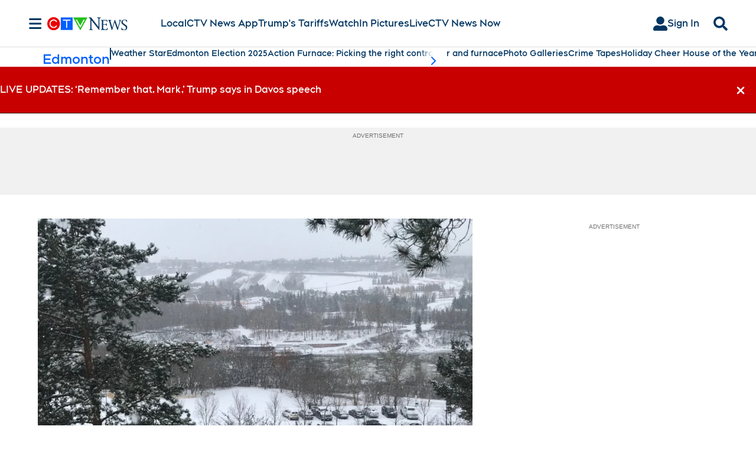

--- FILE ---
content_type: text/plain
request_url: https://ipv4.icanhazip.com/
body_size: 114
content:
52.15.170.226
